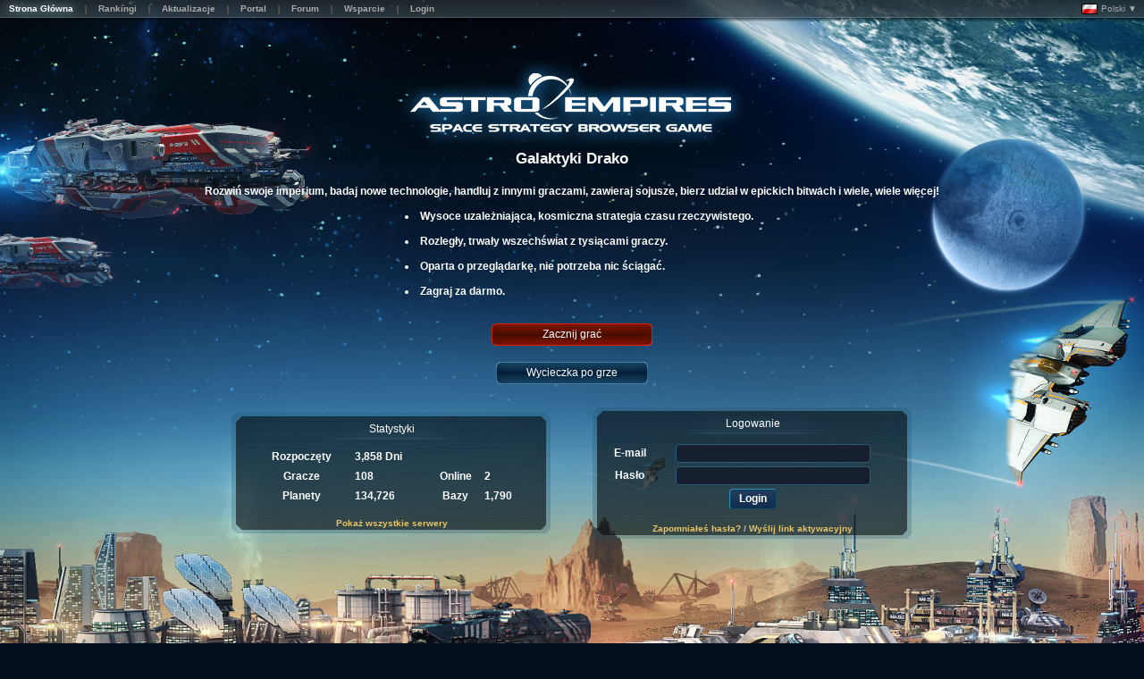

--- FILE ---
content_type: text/html; charset=utf-8
request_url: https://drako.astroempires.com/?lang=pl
body_size: 2960
content:
<!DOCTYPE html PUBLIC '-//W3C//DTD HTML 4.01 Transitional//EN' 'http://www.w3.org/TR/html4/loose.dtd'><html style='background: #07100b;'><head><title>Drako</title><meta http-equiv='X-UA-Compatible' content='IE=9' /><meta name='viewport' content='width=device-width'/><link rel='stylesheet' type='text/css' href='https://cdn.astroempires.com/skins/BlueNova_v3.5.5/common_v3_4.css' ><link rel='stylesheet' type='text/css' href='https://cdn.astroempires.com/skins/BlueNova_v3.5.5/base_v3.css' ><link rel='stylesheet' type='text/css' href='https://cdn.astroempires.com/skins/BlueNova_v3.5.5/style11.css?c=1' ><script type='text/javascript' src='https://cdn.astroempires.com/javascript/common_v2.0.27d.js'></script><script type='text/javascript' src='https://cdn.astroempires.com/javascript/sort_v2.0.27.js'></script><style type='text/css'>#intro-logo { text-align: center; margin: 0px auto; margin-top: 5px; margin-bottom: 5px;} #background-content { width: 100%; margin: 0px auto; margin-bottom: 10px; min-width: none; max-width: none; } #start-playing_btn {width: 180px;} #tour-btn {width: 170px;} .icons { margin: 5px 0px; } .icons img { margin-right: 5px; vertical-align: bottom; }body {background: #030f1d url(https://cdn.astroempires.com/images/homepage/home_v3.2.jpg) 50% 0px no-repeat !important;}</style><meta http-equiv='cache-control' content='no-cache'/><meta http-equiv='pragma' content='no-cache'/><meta http-equiv='expires' content='0'/><link rel='icon' href='https://cdn.astroempires.com/images/favicon.ico'/><link rel='shortcut icon' href='https://cdn.astroempires.com/images/favicon.ico'/><meta name='description' content='Darmowa, przeglądarkowa gra czasu rzeczywistego o strategii i dyplomacji w wytwornym wszechświecie, budowanie baz, handel, badania, produkcja floty i epickie batalie!'><meta name='keywords' content='gra, mmo, mmog, mmorts, pbbg, strategia, trwały wszechświat, czasu rzeczywistego, kosmos, darmowe, przeglądarka, online'><!--[if lt IE 7]><style type='text/css'>#home_logo{filter:progid:DXImageTransform.Microsoft.AlphaImageLoader(src='https://cdn.astroempires.com/images/server-logos/logo-home.png'); width: 465px; height: 50px;} #home_logo img { display: none; }</style><![endif]--><meta property='og:image' content='https://cdn.astroempires.com/images/logos/ae_og.png'/><script type='text/javascript' src='https://cdn.astroempires.com/javascript/jquery-1.8.2.min.js'></script><script type='text/javascript' src='https://cdn.astroempires.com/javascript/js_timers_v1.12.js'></script><script type='text/javascript' src='https://cdn.astroempires.com/javascript/jquery.marquee_v1.4.js'></script></head><body class='text_normal default_page'><div id='background-container'><div id='background-outer' class='background-footer default_background-footer planet_blue'><div id='background-inner' class='background-header default_background-header '><table id='top-header-offline'><tr><td class='menu_container'><div class='box-simple box box-compact'><div class='box_row'><div class='box_lft'></div><div class='box_ctr'><div id='top-header-offline_menu' class='mns-anchor menu'><div class='mns-anchor-special'><div class='mns_box'><div class='mns_row row1'><div class='mn_item'><a class='btn-normal-active' href='/'><div class='btn_lft'></div><div class='btn_ctr'><div>Strona Główna</div></div><div class='btn_rht'></div></a></div><div class='mn_separator' ><div></div></div><div class='mn_item'><a class='btn-normal' href='ranks.aspx'><div class='btn_lft'></div><div class='btn_ctr'><div>Rankingi</div></div><div class='btn_rht'></div></a></div><div class='mn_separator' ><div></div></div><div class='mn_item'><a class='btn-normal' href='updates.aspx'><div class='btn_lft'></div><div class='btn_ctr'><div>Aktualizacje</div></div><div class='btn_rht'></div></a></div><div class='mn_separator' ><div></div></div><div class='mn_item'><a class='btn-normal' href='https://portal.astroempires.com' target='_blank'><div class='btn_lft'></div><div class='btn_ctr'><div>Portal</div></div><div class='btn_rht'></div></a></div><div class='mn_separator' ><div></div></div><div class='mn_item'><a class='btn-normal' href='https://forum.astroempires.com' target='_blank'><div class='btn_lft'></div><div class='btn_ctr'><div>Forum</div></div><div class='btn_rht'></div></a></div><div class='mn_separator' ><div></div></div><div class='mn_item'><a class='btn-normal' href='contact.aspx'><div class='btn_lft'></div><div class='btn_ctr'><div>Wsparcie</div></div><div class='btn_rht'></div></a></div><div class='mn_separator' ><div></div></div><div class='mn_item'><a class='btn-normal' href='https://drako.astroempires.com/login.aspx'><div class='btn_lft'></div><div class='btn_ctr'><div>Login</div></div><div class='btn_rht'></div></a></div></div></div></div></div></div><div class='box_rht'></div></div></div></td><td class='languages_container'><span id='languages-dropdown'><a><img src='https://cdn.astroempires.com/images/flags/pl.gif'> Polski ▼</a><div id='languages-dropdown-list'><a href='?lang=ar' class='flag'><img src='https://cdn.astroempires.com/images/flags/a1.gif'>العربية</a><a href='?lang=z1' class='flag'><img src='https://cdn.astroempires.com/images/flags/cn.gif'>简体中文</a><a href='?lang=da' class='flag'><img src='https://cdn.astroempires.com/images/flags/dk.gif'>danske</a><a href='?lang=nl' class='flag'><img src='https://cdn.astroempires.com/images/flags/nl.gif'>Nederlands</a><a href='?lang=en' class='flag'><img src='https://cdn.astroempires.com/images/flags/gb.gif'>English</a><a href='?lang=fi' class='flag'><img src='https://cdn.astroempires.com/images/flags/fi.gif'>Suomi</a><a href='?lang=fr' class='flag'><img src='https://cdn.astroempires.com/images/flags/fr.gif'>Français</a><a href='?lang=de' class='flag'><img src='https://cdn.astroempires.com/images/flags/de.gif'>Deutsch</a><a href='?lang=el' class='flag'><img src='https://cdn.astroempires.com/images/flags/gr.gif'>Ελληνικά</a><a href='?lang=hu' class='flag'><img src='https://cdn.astroempires.com/images/flags/hu.gif'>Magyar</a><a href='?lang=it' class='flag'><img src='https://cdn.astroempires.com/images/flags/it.gif'>Italiano</a><a href='?lang=no' class='flag'><img src='https://cdn.astroempires.com/images/flags/no.gif'>Norsk</a><a href='?lang=pt' class='flag'><img src='https://cdn.astroempires.com/images/flags/pt.gif'>Português</a><a href='?lang=es' class='flag'><img src='https://cdn.astroempires.com/images/flags/es.gif'>Español</a><a href='?lang=sv' class='flag'><img src='https://cdn.astroempires.com/images/flags/se.gif'>Svenska</a></div></span><script>$("#languages-dropdown").click( function(event) { $("#languages-dropdown-list").toggle(); event.stopPropagation(); } );$("body").click( function() { $("#languages-dropdown-list").hide(); } );</script></td></tr></table><br /><div id='background-content' class='background-content default_background-content '><center><div id='intro-logo'><br /><div id='home_logo'><img src='https://cdn.astroempires.com/images/logos/serverpage_logo_v2.png' width='600' height='100' alt='Astro Empires'/></div><big><big><b>Galaktyki Drako</b></big></big><br /><br /></div><b>Rozwiń swoje imperium, badaj nowe technologie, handluj z innymi graczami, zawieraj sojusze, bierz udział w epickich bitwach i wiele, wiele więcej!<br /><br /><table><tr><td><li>Wysoce uzależniająca, kosmiczna strategia czasu rzeczywistego.</li><br /><li>Rozległy, trwały wszechświat z tysiącami graczy.</li><br /><li>Oparta o przeglądarkę, nie potrzeba nic ściągać.</li><br /><li>Zagraj za darmo.</li></ul><br /></td></tr></table></b><br /><div><a id='start-playing_btn' class='btn-important' href='https://drako.astroempires.com/register.aspx'><div class='btn_lft'></div><div class='btn_ctr'><div>Zacznij grać</div></div><div class='btn_rht'></div></a><br /><a id='tour-btn' class='btn-special' href='tour.aspx'><div class='btn_lft'></div><div class='btn_ctr'><div>Wycieczka po grze</div></div><div class='btn_rht'></div></a><br /></div><table style='width: 780px;'><tr><th><div class='box-anchor box5-anchor'><div id='home_statistics' class='box box-compact box5'><div class='box5_header'><div class='box5_lft'></div><div class='box5_ctr'><div class='subbox-anchor'><div class='subbox_content'><div class='sbox_header'><div class='sbox_lft'></div><div class='sbox_ctr'><span>Statystyki</span></div><div class='sbox_rht'></div></div></div></div></div><div class='box5_rht'></div></div><div class='box5_content'><div class='box5_lft'></div><div class='box5_ctr'><table class='layout' style='width: 320px; height: 65px;'><tr><th>Rozpoczęty</th><td colspan='3'>3,858 Dni</td></tr><tr><th>Gracze</th><td>108</td><th>Online</th><td>2</td></tr><tr><th>Planety</th><td>134,726</td><th>Bazy</th><td>1,790</td></tr></table><br /></div><div class='box5_rht'></div></div><div class='box5_footer'><div class='box5_lft'></div><div class='box5_ctr'><div class='subbox_content'><div class='sbox_footer'><div class='sbox_lft'></div><div class='sbox_ctr'><b><a href='https://www.astroempires.com/servers.aspx'>Pokaż wszystkie serwery</a></b></div><div class='sbox_rht'></div></div></div></div><div class='box5_rht'></div></div></div></div></th><th width='50'></th><th><div class='box-anchor box5-anchor'><div id='home_login' class='box box-compact box5'><div class='box5_header'><div class='box5_lft'></div><div class='box5_ctr'><div class='subbox-anchor'><div class='subbox_content'><div class='sbox_header'><div class='sbox_lft'></div><div class='sbox_ctr'><span>Logowanie</span></div><div class='sbox_rht'></div></div></div></div></div><div class='box5_rht'></div></div><div class='box5_content'><div class='box5_lft'></div><div class='box5_ctr'><form name='login' id='login' method='POST' action='https://drako.astroempires.com/login.aspx'><table class='layout' style='width: 320px; height: 65px;'><tr align='center'><td>E-mail</td><td><input type='text' name='email' value='' size='27' maxlength='40' class='input-text'/></td></tr><tr align='center'><td>Hasło</td><td><input type='password' name='pass' size='27' maxlength='16' class='input-text'/></tr><input type='hidden' name='navigator' /><input type='hidden' name='hostname' /><input type='hidden' name='javascript' /><tr><th colspan='2'><input type='submit' value='Login' class='input-button'></th></tr><input type='hidden' name='post_back' value='true' /></table></form><br /><script type='text/javascript'>document.getElementById("login").navigator.value = navigator.appName; document.getElementById("login").hostname.value = location.hostname; document.getElementById("login").javascript.value = 'true'; </script></div><div class='box5_rht'></div></div><div class='box5_footer'><div class='box5_lft'></div><div class='box5_ctr'><div class='subbox_content'><div class='sbox_footer'><div class='sbox_lft'></div><div class='sbox_ctr'><a href='lost.aspx'>Zapomniałeś hasła?</a> / <a href='lost.aspx'>Wyślij link aktywacyjny</a></div><div class='sbox_rht'></div></div></div></div><div class='box5_rht'></div></div></div></div></th></tr></table><br /><br /><table style='margin: 100px 0px 0px 0px;'><tr><td width='160'><span class='icons'><a href='https://www.facebook.com/astroempires' target='_blank'><img src='https://cdn.astroempires.com/images/social/icon_facebook-24x24.png' width='24' height='24' border='0' alt='Zostań naszym fanem na Facebooku' title='Zostań naszym fanem na Facebooku'/></a><a href='https://twitter.com/astro_empires' target='_blank'><img src='https://cdn.astroempires.com/images/social/icon_twitter-24x24.png' width='24' height='24' border='0' alt='Śledź nas na Twitterze' title='Śledź nas na Twitterze'/></a><a href='https://feeds.feedburner.com/AstroEmpires?format=xml' target='_blank'><img src='https://cdn.astroempires.com/images/social/icon_rss-24x24.png' width='24' height='24' border='0' alt='Zapisz się na nasz RSS' title='Zapisz się na nasz RSS'/></a></span></td><td width='260'><a href='?device=phone'><img src='https://cdn.astroempires.com/images/icons/homepage/icon_mobile-version.png' width='46' height='41' border='0' alt='Wersja na telefon' title='Wersja na telefon'/></a></td><td width='260' align='right'><a href='https://www.cybertopia.pt' target='_blank'><img src='https://cdn.astroempires.com/images/logos/logo_cybertopia_shadow_155x45.png' alt='Cybertopia Studios' title='Cybertopia Studios' width='152' height='45'></a></td></tr><tr><td colspan='2'><br /><small><b>© 2026 Cybertopia</b></small></td><td align='right'><br /><small><b><a href='terms.aspx'>Warunki</a> - <a href='privacy.aspx'>Prywatność</a> &nbsp; &nbsp; &nbsp; &nbsp; &nbsp; </b></small></td></tr></table></center></div></div></div></div></body></html>


